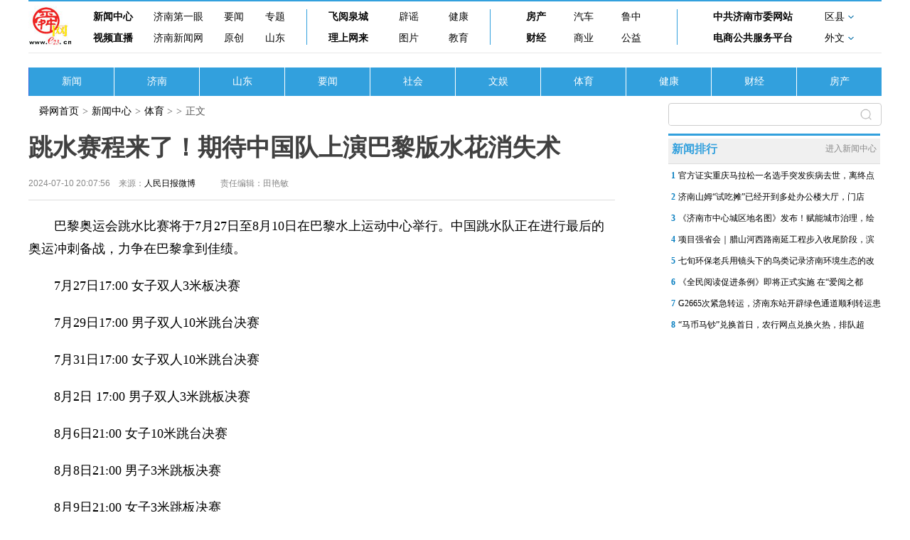

--- FILE ---
content_type: text/html; charset=ISO-88509-1
request_url: http://news.e23.cn/tiyu/2024-07-10/2024071000412.html
body_size: 4397
content:
<!DOCTYPE html>
<html lang="en">
<head>
    <meta charset="UTF-8">
    <meta http-equiv="X-UA-Compatible" content="IE=edge">
	<base target="_blank">
	<title>è·³æ°´èµ›ç¨‹æ¥äº†ï¼æœŸå¾…ä¸­å›½é˜Ÿä¸Šæ¼”å·´é»Žç‰ˆæ°´èŠ±æ¶ˆå¤±æœ¯ - ä½“è‚² - èˆœç½‘æ–°é—»</title>
	<meta name="robots" content="all">
	<meta name="keywords" content="æ–°é—»ï¼Œæ—¶æ”¿ï¼Œå¨±ä¹ï¼Œä½“è‚²ï¼Œç¤¾ä¼šï¼Œå¥³æ€§ï¼Œå…»ç”Ÿ">
	<meta name="description" content="èˆœç½‘ä½“è‚²é¢‘é“å‘å¸ƒè¶³çƒã€ç¯®çƒã€ä¸­è¶…ç­‰å„ç±»ä½“è‚²èµ›äº‹å’Œæ–°é—»ã€‚">
	<meta name="mobile-agent" content="format=html5;url=http://m.e23.cn/tiyu/2024-07-10/2024071000412.html">
    <script src="/statics/show2022/js/rem.js"></script>
    <script>
		var isMobile = false;
		if ((navigator.userAgent.match(/(phone|pad|pod|iPhone|iPod|ios|iPad|Android|wOSBrowser|BrowserNG|WebOS)/i))) {
		    isMobile = true;
		}
        if (isMobile) {
            document.write('<link href="/statics/show2022/css/moblie.css" rel="stylesheet" type="text/css" media="screen" />');
        } else {
            document.write('<link href="/statics/show2022/css/pc202210.css" rel="stylesheet" type="text/css" media="screen" />');
        };
    </script>
	<script>(function(){var bp=document.createElement('script');var curProtocol=window.location.protocol.split(':')[0];if(curProtocol==='https'){bp.src='https://zz.bdstatic.com/linksubmit/push.js'}else{bp.src='http://push.zhanzhang.baidu.com/push.js'}var s=document.getElementsByTagName("script")[0];s.parentNode.insertBefore(bp,s)})();</script>
	<script>
	var _hmt = _hmt || [];
	(function() {
	  var hm = document.createElement("script");
	  hm.src = "https://hm.baidu.com/hm.js?f2fc44453e24fa1ffd7ca381e15e880d";
	  var s = document.getElementsByTagName("script")[0]; 
	  s.parentNode.insertBefore(hm, s);
	})();
	</script>
</head>
<body>
    <!-- PC -->
    <div class="pc">
        <!-- å³ä¸‹è§’fiexd -->
        <div class="rb_fixed"></div>
        <div class="wrap">
            <div class="m_hide">
                <!-- å¯¼èˆª -->
                				<div class="newnav">
                    <div id="logoe23">
                        <a href="http://www.e23.cn/">
                            <img src="//www.e23.cn/2015/img/logo.jpg"></a>
                    </div>
                    <div class="newnav_menu">
                        <!-- 1 -->
                        <div class="newnav_1">
                            <div class="newnav_1_t">
                                <a href="http://news.e23.cn/">æ–°é—»ä¸­å¿ƒ</a>
                                <a href="http://news.e23.cn/jinan/">æµŽå—ç¬¬ä¸€çœ¼</a>
                                <a href="//news.e23.cn/content/shshyw/">è¦é—»</a>
                                <a href="//news.e23.cn/zhuanti/">ä¸“é¢˜</a>
                            </div>
                            <div class="newnav_1_b">
                                <a href="http://video.e23.cn/">è§†é¢‘ç›´æ’­</a>
                                <a href="http://www.jinannews.cn/">æµŽå—æ–°é—»ç½‘</a>
                                <a href="http://news.e23.cn/jnyc/">åŽŸåˆ›</a>
                                <a href="http://news.e23.cn/shandong/">å±±ä¸œ</a>
                            </div>
                        </div>
                        <!-- 2 -->
                        <div class="newnav_2">
                            <div class="newnav_1_t">
                                <a href="http://zhuanti.e23.cn/html/feiyuequancheng/">é£žé˜…æ³‰åŸŽ</a>
                                <a href="http://jnpy.e23.cn/">è¾Ÿè°£</a>
                                <a href="http://news.e23.cn/nvxing/">å¥åº·</a>
                            </div>
                            <div class="newnav_1_b">
                                <a href="http://opinion.e23.cn/">ç†ä¸Šç½‘æ¥</a>
                                <a href="https://m.e23.cn/?catId=277">å›¾ç‰‡</a>
                                <a href="http://e.e23.cn/">æ•™è‚²</a>
                            </div>
                        </div>
                        <!-- 3 -->
                        <div class="newnav_3">
                            <div class="newnav_1_t">
                                <a href="http://news.e23.cn/fangchan/">æˆ¿äº§</a>
                                <a href="http://car.e23.cn/">æ±½è½¦</a>
                                <a href="http://luzhong.e23.cn/">é²ä¸­</a>
                            </div>
                            <div class="newnav_1_b">
                                <a href="http://money.e23.cn/">è´¢ç»</a>
                                <a href="http://mall.e23.cn/">å•†ä¸š</a>
                                <a href="http://news.e23.cn/content/wmxf/">å…¬ç›Š</a>
                            </div>
                        </div>
                        <!-- 4 -->
                        <div class="newnav_4">
                            <div class="newnav_1_t">
                                <a href="http://www.jnsw.gov.cn/">ä¸­å…±æµŽå—å¸‚å§”ç½‘ç«™</a>
                                <div class="newnav_1_t2">
                                    <a href="">åŒºåŽ¿</a>
                                    <img src="/statics/show2022/img/xiala.gif" alt="" class="newnav_1_t2_img">
                                </div>
                            </div>
                            <div class="newnav_1_b">
                                <a href="http://jnbusiness.one23.cn/">ç”µå•†å…¬å…±æœåŠ¡å¹³å°</a>
                                <div class="newnav_1_b2">
                                    <a href="">å¤–æ–‡</a>
                                    <img src="/statics/show2022/img/xiala.gif" alt="" class="newnav_1_b2_img">
                                </div>
                            </div>
                            <!-- åŽ¿åŒºhover -->
                            <div class="xianqu_hover">
                                <a href="http://innovation.jinan.gov.cn/">é«˜æ–°</a>
                                <a href="http://lixia.e23.cn/">åŽ†ä¸‹</a>
                                <a href="http://huaiyin.e23.cn/">æ§è«</a>
                                <a href="http://lc.e23.cn/">åŽ†åŸŽ</a>
                            </div>
                            <!-- å¤–æ–‡hover -->
                            <div class="waiwen_hover">
                                <a href="http://english.e23.cn/">
                                    <img src="/statics/show2022/img/waiwen1n.gif" alt="">
                                </a>
                                <a href="http://jp.e23.cn/">
                                    <img src="/statics/show2022/img/waiwen2n.gif" alt="">
                                </a>
                                <a href="http://korea.e23.cn/">
                                    <img src="/statics/show2022/img/waiwen3n.gif" alt="">
                                </a>
                                <a href="http://russian.e23.cn/">
                                    <img src="/statics/show2022/img/waiwen4n.gif" alt="">
                                </a>
                                <a href="http://german.e23.cn/">
                                    <img src="/statics/show2022/img/waiwen5n.gif" alt="">
                                </a>
                                <a href="http://france.e23.cn/">
                                    <img src="/statics/show2022/img/waiwen6n.gif" alt="">
                                </a>
                            </div>
                        </div>
                    </div>
                </div>                <!-- äºŒçº§å¯¼èˆª -->
                <div class="wrap_content">
                    					<a href="http://news.e23.cn/index.html" class="content_list">æ–°é—»</a>
                    <a href="http://news.e23.cn/jinan/index.html" class="content_list">æµŽå—</a>
                    <a href="http://news.e23.cn/shandong/index.html" class="content_list">å±±ä¸œ</a>
                    <a href="http://news.e23.cn/content/shshyw/" class="content_list">è¦é—»</a>
                    <a href="http://news.e23.cn/wanxiang/index.html" class="content_list">ç¤¾ä¼š</a>
                    <a href="http://news.e23.cn/wenyu/index.html" class="content_list">æ–‡å¨±</a>
                    <a href="http://news.e23.cn/tiyu/index.html" class="content_list">ä½“è‚²</a>
                    <a href="http://news.e23.cn/nvxing/index.html" class="content_list">å¥åº·</a>
                    <a href="http://news.e23.cn/caijing/index.html" class="content_list">è´¢ç»</a>
                    <a href="http://news.e23.cn/fangchan/" class="content_list">æˆ¿äº§</a>                </div>
            </div>
            <!-- ç§»åŠ¨ç‰ˆå¯¼èˆªæ  -->
            <div class="top_menu2">
                <a href="http://m.e23.cn"><img src="/statics/show2022/img/nav_logo.png" alt="" class="top_logo2"></a>
                <div class="top_menu2_l">
                    <span><a href="http://m.e23.cn" style="color: #fff;">èˆœç½‘æ–°é—»</a></span>
                    <span>></span>
                    <span><a href="http://news.e23.cn/tiyu/" class="fnt_logo">ä½“è‚²</a>  </span>
                </div>
            </div>
            <!-- å†…å®¹ -->
            <div class="content_all">
                <!-- å·¦å†…å®¹ -->
                <div class="content_l">
                    <div class="menu_link">
                        <div class="menu_link_">
                            <div class="menu_link_1"><a href="http://www.e23.cn">èˆœç½‘é¦–é¡µ</a></div>>
                            <div class="menu_link_1"><a href="http://news.e23.cn">æ–°é—»ä¸­å¿ƒ</a></div>>
                            <div class="menu_link_1"><a href="http://news.e23.cn/tiyu/">ä½“è‚²</a> > </div>>
                            <div class="menu_link_1">æ­£æ–‡</div>
                        </div>
                    </div>
                    <div class="content">
                        <h1 class="content_title2">è·³æ°´èµ›ç¨‹æ¥äº†ï¼æœŸå¾…ä¸­å›½é˜Ÿä¸Šæ¼”å·´é»Žç‰ˆæ°´èŠ±æ¶ˆå¤±æœ¯</h1>
                        <div class="content_p1">
                            <div class="content_p1_m">
                                <div class="content_p1_time">2024-07-10 20:07:56ã€€æ¥æºï¼š<a href="https://www.peopleapp.com/column/30045793402-500005574732" target="_blank">äººæ°‘æ—¥æŠ¥å¾®åš</a></div>
                            </div>
                            <div class="content_m_author">
                                <div class="content_p1_author"></div>
                                <div class="content_p1_bianji">è´£ä»»ç¼–è¾‘ï¼šç”°è‰³æ•</div>
                            </div>
                        </div>
                    </div>
                    <div class="content_text">
					                        							  <p>
	ã€€ã€€å·´é»Žå¥¥è¿ä¼šè·³æ°´æ¯”èµ›å°†äºŽ7æœˆ27æ—¥è‡³8æœˆ10æ—¥åœ¨å·´é»Žæ°´ä¸Šè¿åŠ¨ä¸­å¿ƒä¸¾è¡Œã€‚ä¸­å›½è·³æ°´é˜Ÿæ­£åœ¨è¿›è¡Œæœ€åŽçš„å¥¥è¿å†²åˆºå¤‡æˆ˜ï¼ŒåŠ›äº‰åœ¨å·´é»Žæ‹¿åˆ°ä½³ç»©ã€‚</p>
<p>
	ã€€ã€€7æœˆ27æ—¥17:00 å¥³å­åŒäºº3ç±³æ¿å†³èµ›</p>
<p>
	ã€€ã€€7æœˆ29æ—¥17:00 ç”·å­åŒäºº10ç±³è·³å°å†³èµ›</p>
<p>
	ã€€ã€€7æœˆ31æ—¥17:00 å¥³å­åŒäºº10ç±³è·³å°å†³èµ›</p>
<p>
	ã€€ã€€8æœˆ2æ—¥ 17:00 ç”·å­åŒäºº3ç±³è·³æ¿å†³èµ›</p>
<p>
	ã€€ã€€8æœˆ6æ—¥21:00 å¥³å­10ç±³è·³å°å†³èµ›</p>
<p>
	ã€€ã€€8æœˆ8æ—¥21:00 ç”·å­3ç±³è·³æ¿å†³èµ›</p>
<p>
	ã€€ã€€8æœˆ9æ—¥21:00 å¥³å­3ç±³è·³æ¿å†³èµ›</p>
<p>
	ã€€ã€€8æœˆ10æ—¥21:00 ç”·å­10ç±³è·³å°å†³èµ›</p>
                        <div class="old_title">
                            <a href="">
                                <p class="original_title"><a>åŽŸæ ‡é¢˜ï¼šè·³æ°´èµ›ç¨‹æ¥äº†ï¼æœŸå¾…ä¸­å›½é˜Ÿä¸Šæ¼”å·´é»Žç‰ˆæ°´èŠ±æ¶ˆå¤±æœ¯</a></p>
                            </a>
                            <p style="text-align:right;">å€¼ç­ä¸»ä»»ï¼šç”°è‰³æ•</p>
                        </div>
                        <div class="content_m_author2">
                            <div class="content_p1_author2"></div>
                            <div class="content_p1_bianji2">è´£ä»»ç¼–è¾‘ï¼šç”°è‰³æ•</div>
                        </div>
                    </div>
                </div>
                <!-- å³å†…å®¹ -->
                <div class="content_r">
                    <div class="post_search">
						<form name="sf" method="get" target="_blank" action="http://so.e23.cn/cse/search">
							<input type="hidden" name="s" value="6251968349309591478">
							<input type="text" placeholder="æœç´¢" class="sousuo" name="q">
							<div class="sousuo2"></div>
						</form>
                    </div>
                    <!-- æ–°é—»æŽ’è¡Œ -->
                    <div class="xwph_all">
                        <div class="xwph">
                            <div>æ–°é—»æŽ’è¡Œ</div>
                            <a href="//news.e23.cn" style="font-size:12px; color: #888;">è¿›å…¥æ–°é—»ä¸­å¿ƒ</a>
                        </div>
                        <div class="xwph_lists">
							<script src="//nt.e23.cn/newswy2016.js" charset="gbk"></script>
                        </div>
                    </div>
                </div>
            </div>
        </div>
        <div class="footer">
            <script src="/bottom2022.js"></script>
        </div>

        <div class="footer_m">
            <img src="/statics/show2022/img/footer.gif" alt="">
        </div>
    </div>
<!--sign{7cbf6c62038976f0b3711ff22027aca8}--></body>
<script src="/statics/show2022/js/jquery-3.5.1.min.js"></script>
<script src="/statics/show2022/js/show_2022.js"></script>
<script type="text/javascript" src="//res.wx.qq.com/open/js/jweixin-1.0.0.js"></script>
<script type="text/javascript">
//åˆ†äº«
function share(){
	var geturl = isHttps()+"://ijinan.e23.cn/index.php?m=content&c=appcontent&a=getwxSha1&url="+encodeURIComponent(window.location.href);
	$.ajax({
		type : "get",
		url : geturl,
		dataType : "jsonp",
		jsonp: "callback",
		jsonpCallback:"success_jsonpCallback1",
		success : function(json){
			wx.config({
				debug: false,
				appId: json.wxappid,
				timestamp: json.timestamp,
				nonceStr: json.wxnonceStr,
				signature: json.wxSha1,
				jsApiList: ['onMenuShareTimeline', 'onMenuShareAppMessage']
			});
		},
		error:function(){
		}
	});
	wx.ready(function(){
		wx.onMenuShareTimeline({
			title: 'è·³æ°´èµ›ç¨‹æ¥äº†ï¼æœŸå¾…ä¸­å›½é˜Ÿä¸Šæ¼”å·´é»Žç‰ˆæ°´èŠ±æ¶ˆå¤±æœ¯',
			link: 'https://m.e23.cn/tiyu/2024-07-10/2024071000412.html',
			imgUrl: 'http://img01.e23.cn/2021/0924/20210924034834398.jpg'
		});
		wx.onMenuShareAppMessage({
			title: 'è·³æ°´èµ›ç¨‹æ¥äº†ï¼æœŸå¾…ä¸­å›½é˜Ÿä¸Šæ¼”å·´é»Žç‰ˆæ°´èŠ±æ¶ˆå¤±æœ¯',
			desc: '',
			link: 'https://m.e23.cn/tiyu/2024-07-10/2024071000412.html',
			imgUrl: 'http://img01.e23.cn/2021/0924/20210924034834398.jpg',
			type: 'link',
		});

	});
}
if (isMobile)
{
	$('body').css('opacity',1);
	$.ajax({
		type : "get",
		url : '//nt.e23.cn/ntm.php?ArticleID=4107975&lanmu=%E4%BD%93%E8%82%B2&author=%E7%94%B0%E8%89%B3%E6%95%8F&title=%E8%B7%B3%E6%B0%B4%E8%B5%9B%E7%A8%8B%E6%9D%A5%E4%BA%86%EF%BC%81%E6%9C%9F%E5%BE%85%E4%B8%AD%E5%9B%BD%E9%98%9F%E4%B8%8A%E6%BC%94%E5%B7%B4%E9%BB%8E%E7%89%88%E6%B0%B4%E8%8A%B1%E6%B6%88%E5%A4%B1%E6%9C%AF&columnid=9636&processtime=2024-07-10 20:07:56&url=http://news.e23.cn/tiyu/2024-07-10/2024071000412.html'
	});
	share();
} else {
	$.ajax({
		type : "get",
		url : '//nt.e23.cn/nt2.php?ArticleID=4107975&lanmu=%E4%BD%93%E8%82%B2&author=%E7%94%B0%E8%89%B3%E6%95%8F&title=%E8%B7%B3%E6%B0%B4%E8%B5%9B%E7%A8%8B%E6%9D%A5%E4%BA%86%EF%BC%81%E6%9C%9F%E5%BE%85%E4%B8%AD%E5%9B%BD%E9%98%9F%E4%B8%8A%E6%BC%94%E5%B7%B4%E9%BB%8E%E7%89%88%E6%B0%B4%E8%8A%B1%E6%B6%88%E5%A4%B1%E6%9C%AF&columnid=9636&processtime=2024-07-10 20:07:56&url=http://news.e23.cn/tiyu/2024-07-10/2024071000412.html'
	});
}
</script>
</html>

--- FILE ---
content_type: application/javascript
request_url: http://nt.e23.cn/newswy2016.js
body_size: 618
content:
document.write("<li class=\"ph\"><a class=\"cate\" href=\"http://news.e23.cn/guonei/2026-01-20/2026012000321.html\">1</a><a href=\"http://news.e23.cn/guonei/2026-01-20/2026012000321.html\" >官方证实重庆马拉松一名选手突发疾病去世，离终点</a></li><li class=\"ph\"><a class=\"cate\" href=\"http://news.e23.cn/jnnews/2026-01-20/2026012000200.html\">2</a><a href=\"http://news.e23.cn/jnnews/2026-01-20/2026012000200.html\" >济南山姆&ldquo;试吃摊&rdquo;已经开到多处办公楼大厅，门店</a></li><li class=\"ph\"><a class=\"cate\" href=\"http://news.e23.cn/jnnews/2026-01-20/2026012000227.html\">3</a><a href=\"http://news.e23.cn/jnnews/2026-01-20/2026012000227.html\" >《济南市中心城区地名图》发布！赋能城市治理，绘</a></li><li class=\"ph\"><a class=\"cate\" href=\"http://news.e23.cn/jnnews/2026-01-20/2026012000224.html\">4</a><a href=\"http://news.e23.cn/jnnews/2026-01-20/2026012000224.html\" >项目强省会｜腊山河西路南延工程步入收尾阶段，滨</a></li><li class=\"ph\"><a class=\"cate\" href=\"http://news.e23.cn/jnnews/2026-01-20/2026012000199.html\">5</a><a href=\"http://news.e23.cn/jnnews/2026-01-20/2026012000199.html\" >七旬环保老兵用镜头下的鸟类记录济南环境生态的改</a></li><li class=\"ph\"><a class=\"cate\" href=\"http://news.e23.cn/jnnews/2026-01-20/2026012000113.html\">6</a><a href=\"http://news.e23.cn/jnnews/2026-01-20/2026012000113.html\" >《全民阅读促进条例》即将正式实施 在&ldquo;爱阅之都</a></li><li class=\"ph\"><a class=\"cate\" href=\"http://news.e23.cn/jnnews/2026-01-20/2026012000192.html\">7</a><a href=\"http://news.e23.cn/jnnews/2026-01-20/2026012000192.html\" >G2665次紧急转运，济南东站开辟绿色通道顺利转运患</a></li><li class=\"ph\"><a class=\"cate\" href=\"http://news.e23.cn/jnnews/2026-01-20/2026012000222.html\">8</a><a href=\"http://news.e23.cn/jnnews/2026-01-20/2026012000222.html\" >&ldquo;马币马钞&rdquo;兑换首日，农行网点兑换火热，排队超</a></li>");